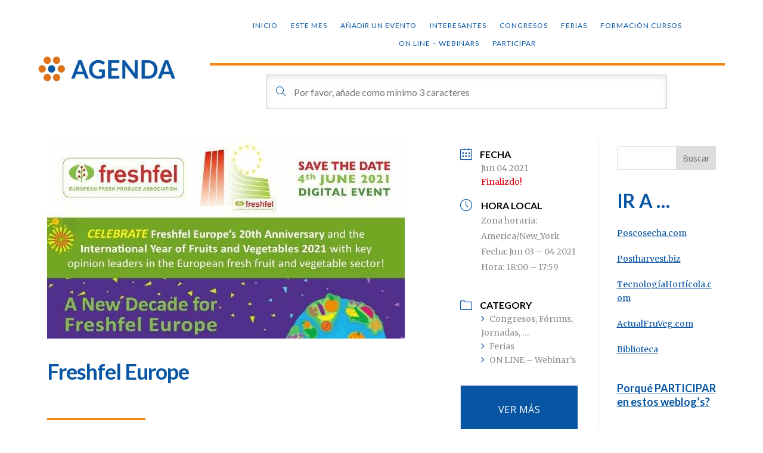

--- FILE ---
content_type: text/css
request_url: https://agenda.poscosecha.com/wp-content/et-cache/2593/et-core-unified-cpt-tb-3270-tb-3324-deferred-2593.min.css?ver=1765592127
body_size: 707
content:
.et_pb_section_0.et_pb_section,.et_pb_section_1.et_pb_section,.mec_divi_event_register_button_0 div.mec-divi-event-register-button .mec-reg-btn.mec-frontbox{padding-top:0px;padding-right:0px;padding-bottom:0px;padding-left:0px}.et_pb_section_0,.et_pb_section_1,.et_pb_row_0,body #page-container .et-db #et-boc .et-l .et_pb_row_0.et_pb_row,body.et_pb_pagebuilder_layout.single #page-container #et-boc .et-l .et_pb_row_0.et_pb_row,body.et_pb_pagebuilder_layout.single.et_full_width_page #page-container .et_pb_row_0.et_pb_row{width:100%}.et_pb_row_0.et_pb_row{padding-top:0px!important;padding-right:0px!important;padding-bottom:0px!important;padding-left:0px!important;padding-top:0px;padding-right:0px;padding-bottom:0px;padding-left:0px}h1.mec-divi-simple-header{font-weight:600;font-size:50px;color:#0855A3!important}.et_pb_divider_0{width:25%}.et_pb_divider_0:before{border-top-color:#F38919;border-top-width:4px}.mec_divi_event_locations_0 div.mec-divi-event-locations .mec-event-meta .mec-single-event-location>i:before,.mec_divi_event_date_0 div.mec-divi-event-date .mec-event-meta .mec-single-event-date i:before,.mec_divi_event_local_time_0 div.mec-divi-event-local-time .mec-local-time-details i:before,.mec_divi_event_categories_0 div.mec-divi-event-categories .mec-single-event-category>i:before,.mec_divi_event_categories_0 div.mec-divi-event-categories .mec-single-event-category dd a i:before,.mec_divi_event_organizers_0 div.mec-divi-event-organizers .mec-event-meta .mec-single-event-organizer>i:before,.mec_divi_event_organizers_0 div.mec-divi-event-organizers .mec-event-meta .mec-single-event-organizer dd i:before{color:#0855A3!important}.mec_divi_event_locations_0 div.mec-divi-event-locations .mec-event-meta .mec-single-event-location dd,.mec_divi_event_locations_0 div.mec-divi-event-locations .mec-event-meta .mec-single-event-location dd h6{font-family:'Merriweather',Georgia,"Times New Roman",serif!important;padding-top:0px!important;padding-right:0px!important;padding-bottom:0px!important;padding-left:35px!important}.mec_divi_event_locations_0 div.mec-divi-event-locations .mec-event-meta .mec-single-event-location .mec-events-address .mec-address,.mec_divi_event_organizers_0 div.mec-divi-event-organizers .mec-event-meta dd p{font-family:'Merriweather',Georgia,"Times New Roman",serif!important}.mec_divi_event_locations_0 div.mec-divi-event-locations .mec-event-meta .mec-single-event-location dd a{font-family:'Merriweather',Georgia,"Times New Roman",serif!important;padding-left:0px!important}.mec_divi_event_locations_0 div.mec-divi-event-locations .mec-event-meta dd p,.mec_divi_event_organizers_0 div.mec-divi-event-organizers .mec-event-meta .mec-single-event-organizer dd,.mec_divi_event_organizers_0 div.mec-divi-event-organizers .mec-event-meta .mec-single-event-organizer dd h6{font-family:'Merriweather',Georgia,"Times New Roman",serif!important;padding-top:0px!important;padding-right:0px!important;padding-bottom:0px!important;padding-left:0px!important}.mec_divi_event_locations_0 div.mec-divi-event-locations .mec-event-meta .mec-single-event-location,.mec_divi_event_organizers_0 div.mec-divi-event-organizers .mec-event-meta .mec-single-event-organizer{padding-top:0px!important;padding-right:0px!important;padding-bottom:0px!important;padding-left:0px!important}.mec_divi_event_date_0 div.mec-divi-event-date .mec-event-meta .mec-single-event-date,.mec_divi_event_local_time_0 div.mec-divi-event-local-time .mec-local-time-details{font-family:'Lato',Helvetica,Arial,Lucida,sans-serif;padding-top:0px;padding-right:0px;padding-bottom:0px;padding-left:0px}.mec_divi_event_local_time_0 div.mec-divi-event-local-time .mec-local-time-details .mec-local-time{font-weight:600!important}.mec_divi_event_categories_0 div.mec-divi-event-categories .mec-single-event-category{font-family:'Lato',Helvetica,Arial,Lucida,sans-serif;font-weight:600;border-width:0px!important;border-color:RGBA(255,255,255,0)!important;padding-top:0px;padding-right:0px;padding-bottom:0px;padding-left:0px}.mec_divi_event_categories_0{border:none!important;margin-bottom:0px!important}.mec_divi_event_organizers_0 div.mec-divi-event-organizers .mec-event-meta{font-family:'Lato',Helvetica,Arial,Lucida,sans-serif;border-color:RGBA(255,255,255,0)!important;padding-top:0px;padding-right:0px;padding-bottom:0px;padding-left:0px}.mec_divi_event_organizers_0 div.mec-divi-event-organizers .mec-event-meta .mec-single-event-organizer .mec-events-single-section-title{font-family:'Lato',Helvetica,Arial,Lucida,sans-serif!important}.mec_divi_event_register_button_0 div.mec-divi-event-register-button .mec-reg-btn.mec-frontbox .mec-booking-button{padding-top:1em!important;padding-right:1em!important;padding-bottom:1em!important;padding-left:1em!important;background-color:#0855A3!important}.mec_divi_event_register_button_0 div.mec-divi-event-register-button .mec-reg-btn.mec-frontbox .mec-booking-button:hover{background-color:#002959!important}.mec_divi_event_social_share_0 div.mec-divi-event-social-share .mec-event-social ul li a i:before,.mec_divi_event_social_share_0 div.mec-divi-event-social-share .mec-event-social ul li a{text-align:left!important}.mec_divi_event_social_share_0 div.mec-divi-event-social-share .mec-event-social{border-color:RGBA(255,255,255,0)!important;padding-top:0px;padding-right:0px;padding-bottom:0px;padding-left:0px;margin-bottom:0px}.mec_divi_event_social_share_0 div.mec-divi-event-social-share .mec-event-social ul li.mec-event-social-icon a{background-color:#F38919!important}.mec_divi_event_social_share_0 div.mec-divi-event-social-share .mec-event-social ul li.mec-event-social-icon a:hover,.mec_divi_event_export_0 div.mec-divi-event-export .mec-event-export-module .mec-event-exporting .mec-export-details ul li .mec-events-button:hover{background-color:#ba6912!important}.mec_divi_event_export_0 div.mec-divi-event-export .mec-event-export-module .mec-event-exporting .mec-export-details ul li .mec-events-button{font-size:12px!important;color:#FFFFFF!important;border-color:#F38919;margin-top:0px!important;margin-right:0px!important;margin-bottom:0px!important;margin-left:0px!important;background-color:#F38919!important}.mec_divi_event_export_0 div.mec-divi-event-export .mec-event-export-module .mec-event-exporting .mec-export-details ul li{text-align:left!important;display:inline-block!important;width:100%!important;margin-top:2em!important;margin-right:0px!important;margin-bottom:1em!important;margin-left:0px!important}.mec_divi_event_export_0 div.mec-divi-event-export .mec-event-export-module{border-color:RGBA(255,255,255,0)!important;padding-top:0px;padding-right:0px;padding-bottom:0px;padding-left:0px;margin-top:0px;margin-right:0px;margin-bottom:0px;margin-left:0px}.mec_divi_event_qr_code_0{border:none!important}.et_pb_sidebar_0.et_pb_widget_area h3:first-of-type,.et_pb_sidebar_0.et_pb_widget_area h4:first-of-type,.et_pb_sidebar_0.et_pb_widget_area h5:first-of-type,.et_pb_sidebar_0.et_pb_widget_area h6:first-of-type,.et_pb_sidebar_0.et_pb_widget_area h2:first-of-type,.et_pb_sidebar_0.et_pb_widget_area h1:first-of-type,.et_pb_sidebar_0.et_pb_widget_area .widget-title,.et_pb_sidebar_0.et_pb_widget_area .widgettitle{font-family:'Lato',Helvetica,Arial,Lucida,sans-serif;color:#0855A3!important}@media only screen and (max-width:980px){h1.mec-divi-simple-header{font-size:50px}}@media only screen and (max-width:767px){h1.mec-divi-simple-header{font-size:36px}}